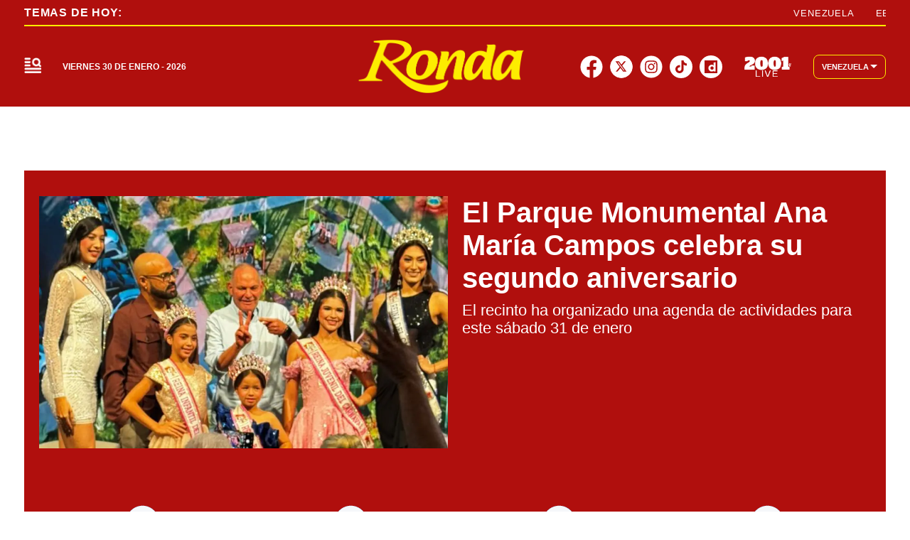

--- FILE ---
content_type: application/javascript; charset=UTF-8
request_url: https://2001online.com/js/functions.69ceab4.js
body_size: 13467
content:
//import { try } from "bluebird";

var actual = window.location.pathname;
var stickyalert=true;
var players =  [];
var via_ajax = false;
var request_render = false;
var to_loading = null;

jQuery.event.special.touchstart = {
    setup: function (_, ns, handle) {
        if (ns.includes("noPreventDefault")) {
            this.addEventListener("touchstart", handle, { passive: false });
        } else {
            this.addEventListener("touchstart", handle, { passive: true });
        }
    }
};

window.mobilecheck = function() {
    var check = false;
    (function(a) {
        if (/(android|bb\d+|meego).+mobile|avantgo|bada\/|blackberry|blazer|compal|elaine|fennec|hiptop|iemobile|ip(hone|od)|iris|kindle|lge |maemo|midp|mmp|mobile.+firefox|netfront|opera m(ob|in)i|palm( os)?|phone|p(ixi|re)\/|plucker|pocket|psp|series(4|6)0|symbian|treo|up\.(browser|link)|vodafone|wap|windows ce|xda|xiino/i.test(a) || /1207|6310|6590|3gso|4thp|50[1-6]i|770s|802s|a wa|abac|ac(er|oo|s\-)|ai(ko|rn)|al(av|ca|co)|amoi|an(ex|ny|yw)|aptu|ar(ch|go)|as(te|us)|attw|au(di|\-m|r |s )|avan|be(ck|ll|nq)|bi(lb|rd)|bl(ac|az)|br(e|v)w|bumb|bw\-(n|u)|c55\/|capi|ccwa|cdm\-|cell|chtm|cldc|cmd\-|co(mp|nd)|craw|da(it|ll|ng)|dbte|dc\-s|devi|dica|dmob|do(c|p)o|ds(12|\-d)|el(49|ai)|em(l2|ul)|er(ic|k0)|esl8|ez([4-7]0|os|wa|ze)|fetc|fly(\-|_)|g1 u|g560|gene|gf\-5|g\-mo|go(\.w|od)|gr(ad|un)|haie|hcit|hd\-(m|p|t)|hei\-|hi(pt|ta)|hp( i|ip)|hs\-c|ht(c(\-| |_|a|g|p|s|t)|tp)|hu(aw|tc)|i\-(20|go|ma)|i230|iac( |\-|\/)|ibro|idea|ig01|ikom|im1k|inno|ipaq|iris|ja(t|v)a|jbro|jemu|jigs|kddi|keji|kgt( |\/)|klon|kpt |kwc\-|kyo(c|k)|le(no|xi)|lg( g|\/(k|l|u)|50|54|\-[a-w])|libw|lynx|m1\-w|m3ga|m50\/|ma(te|ui|xo)|mc(01|21|ca)|m\-cr|me(rc|ri)|mi(o8|oa|ts)|mmef|mo(01|02|bi|de|do|t(\-| |o|v)|zz)|mt(50|p1|v )|mwbp|mywa|n10[0-2]|n20[2-3]|n30(0|2)|n50(0|2|5)|n7(0(0|1)|10)|ne((c|m)\-|on|tf|wf|wg|wt)|nok(6|i)|nzph|o2im|op(ti|wv)|oran|owg1|p800|pan(a|d|t)|pdxg|pg(13|\-([1-8]|c))|phil|pire|pl(ay|uc)|pn\-2|po(ck|rt|se)|prox|psio|pt\-g|qa\-a|qc(07|12|21|32|60|\-[2-7]|i\-)|qtek|r380|r600|raks|rim9|ro(ve|zo)|s55\/|sa(ge|ma|mm|ms|ny|va)|sc(01|h\-|oo|p\-)|sdk\/|se(c(\-|0|1)|47|mc|nd|ri)|sgh\-|shar|sie(\-|m)|sk\-0|sl(45|id)|sm(al|ar|b3|it|t5)|so(ft|ny)|sp(01|h\-|v\-|v )|sy(01|mb)|t2(18|50)|t6(00|10|18)|ta(gt|lk)|tcl\-|tdg\-|tel(i|m)|tim\-|t\-mo|to(pl|sh)|ts(70|m\-|m3|m5)|tx\-9|up(\.b|g1|si)|utst|v400|v750|veri|vi(rg|te)|vk(40|5[0-3]|\-v)|vm40|voda|vulc|vx(52|53|60|61|70|80|81|83|85|98)|w3c(\-| )|webc|whit|wi(g |nc|nw)|wmlb|wonu|x700|yas\-|your|zeto|zte\-/i.test(a.substr(0, 4))) check = true
    })(navigator.userAgent || navigator.vendor || window.opera);
return check;
}

var ismobile = mobilecheck();

function getUrlParts(url) {
    var a = document.createElement('a');
    a.href = url;

    return {
        original: url,
        href: a.href,
        host: a.host,
        hostname: a.hostname,
        port: a.port,
        pathname: a.pathname,
        protocol: a.protocol,
        hash: a.hash,
        search: a.search
    };
}

function primerocon_texto(){
    var flag=false;
    var posicion=0;
    for (var i = 0; i < $(".cuerpo p").length; i++) {
        if($(".cuerpo p").eq(i).text().length > 20 && !flag){
            posicion=i;
            flag=true;
        }
    }
    return posicion
}

var playerYB = null;
var playerYB_multimedia = null;

var cookie = '';
var vot = '';
var id_encuesta = '';
var token = '';
var clase_e='';
function init_encuesta(clase) {
    cookie = get_cookies();
    clase_e= clase;    
    $("." + clase).each(function(index, el) {
        var elemento = $(this);    
        elemento.find('.cont_recaptcha').css('display', 'none');
        if (elemento.hasClass('voto')) {            
            var progres = elemento.find('.progress-bar');
            progres.each(function() {
                var width = (100 *  $(this).parent().attr('data-cont') /  $(this).parent().attr('data-votos')).toFixed(2) + "%";
                if (width == 'NaN%')
                    width = '0%';
                $(this).css('width', width);
                $(this).find('.valor').text(width).css('display', 'flex');
                $(this).find('.opcion').css('color','#848484');
            });
        } else if (cookie["voto_" + elemento.attr('data-id')]) {            
            elemento.addClass('voto');
            var progres = elemento.find('.progress-bar');
            progres.each(function() {
                var width = (100 *  $(this).parent().attr('data-cont') /  $(this).parent().attr('data-votos')).toFixed(2) + "%";
                if (width == 'NaN%')
                    width = '0%';
                $(this).css('width', width);
                $(this).find('.valor').text(width).css('display', 'flex');
                $(this).find('.opcion').css('color','#848484');
            });        
        } else{            
            $.get('/get-recaptcha', { callback: "correctCaptcha_encuesta"}, function(data){                
                elemento.find('.cont_recaptcha').html(data);
            });  
        }
    });


    $(document).on('click', '.progress', function(event) {
        event.stopPropagation();
        event.preventDefault();
        if ($(this).parents('.' + clase).hasClass('voto')) {
            return '';
        } else {
            cookie = $(this).attr("data-cookie");
            vot = $(this).attr("data-valor");
            id_encuesta = $(this).attr("data-id");                  
            $('.cont_recaptcha').css('display', 'flex');                   
        }
    });
    
} 

function onYouTubePlayerAPIReadyCB(ide_video , multimedia, mute,valor_autoplay) {
    if(multimedia){
        try {
            playerYB_multimedia = new YT.Player(ide_video, {
                videoId: ide_video,
                events: {
                    'onReady':function(e){
                        try {
                            if(playerYB &&  typeof playerYB != "undefined" && valor_autoplay){
                                playerYB.pauseVideo();
                            }
                        }
                        catch (e) {
                                console.log("FIX ",e)

                        }

                        if( playerYB_multimedia &&  typeof playerYB_multimedia != "undefined" && via_ajax )
                            playerYB_multimedia.playVideo();
                        else
                            console.log("onYouTubePlayerAPIReadyCB SIN YT!!")
                        if(mute && valor_autoplay && !via_ajax){
                            e.target.mute();
                        }

                    },
                    'onStateChange': Multimedia_onPlayerStateChange
                },
                playerVars: {'playsinline':'1','theme':'light','color':'white','modestbranding':1,'rel':0}
            });
        }catch (e) {
            setTimeout(function() {  onYouTubePlayerAPIReadyCB(ide_video , multimedia, mute,valor_autoplay) }, 500);
        }
    }
    else{
        try {
            playerYB = new YT.Player(ide_video, {
                videoId: ide_video,
                events: {
                    'onReady':function(e){
                        if(playerYB && valor_autoplay){
                            playerYB.playVideo();
                        }
                        if(mute && valor_autoplay){
                            e.target.mute();
                        }
                    },
                    'onStateChange': onPlayerStateChange
                },
                playerVars: {'playsinline':'1', 'theme':'light','color':'white','modestbranding':1,'rel':0}
            });
        }catch (e) {
            console.log("onYouTubePlayerAPIReadyCB SIN YT!! ")
            setTimeout(function() {  onYouTubePlayerAPIReadyCB(ide_video , multimedia, mute,valor_autoplay) }, 500);
        }
    }
}

function onPlayerReady(){
    if(playerYB){
        console.log(playerYB)
        playerYB.playVideo();
    }
    else
        console.log("onYouTubePlayerAPIReadyCB SIN YT!!")
}

function onPlayerStateChange(event) {
    if (event.data == YT.PlayerState.PLAYING && playerYB_multimedia && window.location.pathname.indexOf("/multimedia") == -1){
        playerYB_multimedia.pauseVideo();
    }
}

function Multimedia_onPlayerStateChange(event) {
    console.log("Video Multimedia inicializado")
    if (event.data == YT.PlayerState.PLAYING && playerYB)
            playerYB.pauseVideo();
}

function video_encuerpo(){
    if ( ismobile && $(".trending_notapage.video_vivo_nota").length ) {
        if($(".cuerpo ").children('p').length > 1){
           $(".trending_notapage.video_vivo_nota").insertAfter($(".cuerpo p").eq(primerocon_texto()));
        }
    }
}

function animatethis(targetElement, speed) {
    var scrollWidth = $(targetElement).get(0).scrollWidth;
    var clientWidth = $(targetElement).get(0).clientWidth;
    $(targetElement).animate({ scrollLeft: scrollWidth - clientWidth },
    {
        duration: speed,
        complete: function () {
            targetElement.animate({ scrollLeft: 0 },
            {
                duration: speed,
                complete: function () {
                    animatethis(targetElement, speed);
                }
            });
        }
    });
};

var to_general = null;
var estado_rep = ''; 
var timer_video = 0;

function reload() {
    if (to_general)
        clearTimeout(to_general);
    
    to_general = setTimeout(function () {
        var esMultimedia = location.href.indexOf("/multimedia") != -1;
        var vivoAudio = typeof playerYB == "object" && playerYB && typeof playerYB.isMuted == "function" && !playerYB.isMuted();

        var videoJS=false;
        if( $(".video-js").length ){
            $(".video-js").each(function (index, element) {
                try {
                    var idefind=$(this).attr("id");
                    var video_inicializado=videojs(idefind)
                    if (video_inicializado && typeof video_inicializado == "object" && typeof video_inicializado.muted == "function" &&  !video_inicializado.paused() &&  !video_inicializado.muted() ){
                        videoJS=true;
                    }
                }
                catch(e) {
                    console.log("ERROR videojs busqueda pausa", e)
                }
            })
        }

        if (esMultimedia || esRadio || vivoAudio || videoJS )
            timer_video++;
        else
            timer_video = 0;

        var loc_reload = timer_video>=40 || timer_video==0;
        console.log('reload!!!! timer_video: ' + timer_video + " | loc_reload: " + loc_reload + " | multimedia: " + esMultimedia + " | radio: " + esRadio + " | vivoAudio: " + vivoAudio+ " | videoJS: " + videoJS);

        if (loc_reload) {
            location.reload(true);    
        } else {
            reload();   
            sendGa();
        } 
    }, time_to);
}

// reload();

function prevent() {
    $(document).on('click', 'a', function(event) {
        if ($(this).attr("target") == "_blank" || $(this).hasClass("bx-prev") || $(this).hasClass("bx-next") || $(this).hasClass("galleryDiarios") || $(this).hasClass("tab-link") || $(this).hasClass("tabh-link") || $(this).parents().hasClass("datepick-popup") || $(this).hasClass("noAjax") || $(this).hasClass("close-modal") || $(this).hasClass("link-modal")   )
            return;
        var link = $(this).attr('href');

        if (link && link.indexOf("/suscripcion/") != -1) 
            return;

        if ($(this).is('.externo') || event.ctrlKey || event.metaKey) {
            event.preventDefault();
            event.stopPropagation();
            window.open(link, '_blank');
            return;
        }
        
        if (link) {
            link = getUrlParts(link)

            if ((link.hostname == "plus.google.com" && link.pathname == "/share") || (link.hostname == "twitter.com" && link.pathname == "/intent/tweet"))
                return;
            if (link.original[0] == "/" || link.hostname == "www.reduno.com.bo" || link.hostname == "reduno.com.bo")
                render(link.pathname);
            else
                window.open(link.href, '_blank');
            event.preventDefault();
            event.stopPropagation();
        }
    });
}

function get_cookies() {
    cookies = {};
    if (typeof document.cookie != 'undefined' && document.cookie.length > 0)
        document.cookie.split(';').forEach(function(cookie) {
            var parts = cookie.match(/(.*?)=(.*)$/)
            cookies[parts[1].trim()] = (parts[2] || '').trim();
        });
    return cookies;
}

function createCookie(name, value, days) {
    if (days) {
        var date = new Date();
        date.setTime(date.getTime() + (days * 24 * 60 * 60 * 1000));
        var expires = "; expires=" + date.toUTCString();
    } else var expires = "";
    document.cookie = name + "=" + value + expires + "; path=/";
}

function readCookie(name) {
    var nameEQ = name + "=";
    var ca = document.cookie.split(';');
    for (var i = 0; i < ca.length; i++) {
        var c = ca[i];
        while (c.charAt(0) == ' ') c = c.substring(1, c.length);
        if (c.indexOf(nameEQ) == 0) return decodeURIComponent(c.substring(nameEQ.length, c.length));
    }
    return null;
}

function eraseCookie(name) {
    createCookie(encodeURIComponent(name), "", -1);
}

function buttonCMS(id) {
    var cookies = get_cookies();
    if (cookies && cookies.login_mustang) {
        $(".cont_boton_editar").remove();
        $(".detalle--nota").prepend(
            '<a class="cont_boton_editar" href="' + cookies.login_mustang + '/edit/notas/' + id + '" target="_blank">' +
            '<div class="boton_editar">Editar</div>' +
            "</a>");
    }
}

function sendGa() {
    try {
        var datos = $(".datos_ubicacion");
        if (datos.data("id")) {
            var toSend = {
                //page: location.pathname,
                //title: document ? document.title : ""
            }
            toSend.dimension1 = datos.data("id") || "";
            toSend.dimension2 = datos.data("titulo") || "";
            toSend.dimension3 = datos.data("ucreador") || "";
            toSend.dimension4 = datos.data("fecha_c") || "";

            console.log("sendGa", toSend)
            ga('set', toSend);
        }
    }
    catch(e) {
        console.log("ERROR GA SET JS!", e)
    }

    try {
        var path = location.pathname;

        ga('send', 'pageview', path);
    }
    catch(e) {
        console.log("ERROR GA SET JS 2!", e)
    }

    try {
        self.COMSCORE && COMSCORE.beacon({ c1: "2", c2: "26661861" });
    }
    catch(e) {
        console.log("ERROR COMSCORE!", e)
    }    
}

function myPopup(url) {
    window.open(url, "_blank", "status=1,height=368,width=775,resizable=0,menubar=0,toolbar=0,scrollbars=0")
    return false;
}

function initPubliFixedColHome() {
    var publi_sticky_posicionada = false; //publi posicionada para que siga al scroll
    var publi_sticky_posicionada_bottom = false; //publi posicionada al final del scroll cuando tiene que dejar de seguir
    
    $(window).scroll(function() {
        var div_publi_pos = $("#last-publi-pos-home"); //tengo un div que nunca voy a mover, me sirve para saber la posicion original
        var div_publi = $("#last-publi-home"); //div que contiene la publi, este se moverá por toda la pantalla xd

        if(!div_publi || !div_publi.length) return; //verifico que exista (si existe uno existe el otro)
        
        var divPosition = div_publi_pos.offset().top - 160; //aqui teSDSngo la posicion original del div
        var divPositionAux = div_publi.offset().top - 160; //aqui tengo la posicion del div que se va a mover
        const pixelPubliToBottom = (div_publi[0].getBoundingClientRect().top + div_publi.height()) - window.innerHeight; //aqui esta obteniendo el valor del pixel del bottom de mi div, o sea que pixel es la parte inferior de mi div
        var scrollPosition = $(window).scrollTop(); // Obtener la posición actual del desplazamiento vertical del usuario
        var scrollPositionBottom = scrollPosition + pixelPubliToBottom + window.innerHeight; //este valor me sirve para saber cuando detener mi publi
        const miDiv = $('.home__desktop #home_0');
        const bottomPosition = miDiv.offset().top + miDiv.outerHeight(); //este valor es la parte inferior de la columna izquierda en la pantalla

        var colDerIsMayor = (div_publi_pos.offset().top + div_publi.height()) > bottomPosition;

        if(colDerIsMayor){
            publi_sticky_posicionada = false;
            div_publi.css('position', 'inherit');
            return;
        };

        //este if pregunto si la pantalla ya scroleo totalmente a la columna izquierda, si es asi entonces deja quieto a mi div
        if(scrollPositionBottom > bottomPosition && !publi_sticky_posicionada_bottom){
            div_publi.css('position', 'absolute');
            div_publi.css('top', (bottomPosition) - div_publi.height());
            div_publi.css('z-index', 9);
            publi_sticky_posicionada_bottom = true;
        }else if(scrollPosition < divPositionAux && publi_sticky_posicionada_bottom){ //este if pregunto si scroleo volvió para arriba y supero a mi div quieto, si es asi entonces vuelvo hacer que el div siga al scroll
            publi_sticky_posicionada_bottom = false;
            publi_sticky_posicionada = true;

            div_publi.css('width', div_publi.width());
            div_publi.css('height', 'fit-content');
            div_publi.css('position', 'fixed');
            div_publi.css('z-index', 999);
            div_publi.css('top', 160);
        }
        if (divPosition <= scrollPosition && !publi_sticky_posicionada) { //aqui es cuando el scroleo llega al limite superior de mi div, entonces hago que siga al scroll
            publi_sticky_posicionada = true;

            div_publi.css('width', div_publi.width());
            div_publi.css('height', 'fit-content');
            div_publi.css('position', 'fixed');
            div_publi.css('z-index', 999);
            div_publi.css('top', 160);

        } else if (divPosition > scrollPosition && publi_sticky_posicionada) { //aqui es cuando el scroleo esta más arriba que la posicion original, entonces deja el div en su pos original
            publi_sticky_posicionada = false;
            div_publi.css('position', 'inherit');
        }
    });
}
  
function getHtmlEncuestaFromResponse(data){
    let html = ``;
    
    data.respuestas.forEach(function (el){
    html += `
    <div class="resultado">
    <span class="titulo">${el.respuesta}</span>
    <div class="cont-porcentaje">
        <span class="porcentaje-texto ${el.porcentaje_votantes >= 60 ? 'porcentaje-texto-white' : ''}">${el.cantidad_votantes}</span>
        <div class="porcentaje" style="width: ${el.porcentaje_votantes}%">
        </div>
    </div>
    </div>
    `
    })

    html += `
    <div class="cantidad-votos">
        <span class="cantidad-votos-text1">Cantidad de votos: </span>
        <span class="cantidad-votos-text2">${data.total_votantes}</span>
    </div>
    `

    return html;
}

function submitEncuesta(id_respuesta) {
    console.log("[submitEncuesta] init")
    const url_to_fetch = `${window.location.origin}/encuesta`
    const container_opciones = document.getElementById("cont-opciones");
    const container_loader = document.getElementById("loader");
    const container_resultados = document.getElementById("cont-resultados");
    const cont_encuesta = document.getElementById('cont-encuesta');
    const data_id_encuesta = cont_encuesta.getAttribute('data-id-encuesta');
    if(!container_opciones || !container_loader){
        console.log("container opciones/loader no existe!");
        return;
    }

    container_opciones.style.display = "none";
    container_loader.style.display = "flex";

    fetch(url_to_fetch, {
        method: 'POST',
        body: JSON.stringify({id_encuesta: data_id_encuesta ,id_respuesta: id_respuesta}),
        headers: {
            'Content-Type': 'application/json'
    }
    }).then(response => {
    if(!response.ok) return;
    
    try{
    response.json().then(response => {
        const {domain, data, mensaje} = response;
        
        console.log("[submitEncuesta] Mensaje: ",mensaje);

        if(!data || !data.respuestas) return;

        document.cookie = `userVoto=${data_id_encuesta}; expires=Thu, 01 Jan 2099 00:00:00 UTC; domain=${domain}`;

        const html = getHtmlEncuestaFromResponse(data);

        container_loader.style.display = "none";
        container_resultados.innerHTML = html;
        container_resultados.display = "grid";
        $('#cont-resultados').css("display", "grid");
    });
    }catch(e){
        console.log("error: ",e);
        return
    }

    }).catch(error => {
    console.error('Error al guardar ID:', error);
    });
}

function initEncuesta(){
    //console.log("[initEncuesta] init")
    const userVoto = readCookie("userVoto");

    if(!userVoto){
        //console.log("[initEncuesta] no existe cooke userVoto")
        return;
    }

    const cont_encuesta = document.getElementById('cont-encuesta');
    if(!cont_encuesta) return
    
    const data_id_encuesta = cont_encuesta.getAttribute('data-id-encuesta');

    if(userVoto != data_id_encuesta){
        //console.log("[initEncuesta] userVoto distinto al id encuesta")
        return;
    }

    $('#cont-opciones').remove();
    $('#cont-resultados').css("display", "grid");
}

function ajustarAlturaTablaHome(){
    /* El objetivo de esta funcion es que la tabla en versión mobile solo sea visible hasta el 3er partido, despues que se tenga que scrollear */

    //traigo el elemento HTML
    const moduloIframeJugadaHome = document.querySelector('#cont-jugada-iframe')
    
    //si no existe no hago nada
    if(!moduloIframeJugadaHome) return

    //traigo el div que determina que es el final del tercer partido
    const finalPartido3 = moduloIframeJugadaHome.querySelector('#F3')

    //si no existe no hago nada
    if(!finalPartido3) return

    //guardo la altura del div con id #F3
    let altura = finalPartido3.offsetHeight
    //obtengo el hermano anterior
    let sibling = finalPartido3.previousElementSibling;

    //aqui hago un while que va trayendo a los hermanos anteriores y guardando su altura
    while (sibling) {
        //guardo la altura del div
        altura += sibling.offsetHeight;
        //seteo el hermano anterior
        sibling = sibling.previousElementSibling;
    }

    //agrego 25px para que se note que hay más contenido para ver pero es un scroll
    // altura += 25 //SE COMENTÓ AGAIN

    //seteo el div con la altura acumulada
    moduloIframeJugadaHome.style.height = `${altura}px`
    moduloIframeJugadaHome.style["max-height"] = `${altura}px`
}

function initBloqueCotiFlag(){

    if(window.location.pathname == '/') return

    $('.custom-select-trigger').on('click', function() {
    $('.custom-options').toggle();
    });

    $('.custom-option').on('click', function() {
    var value = $(this).data('value');
    var text = $(this).text();
    var flagClass = $(this).find('.flag').attr('class');
    
    $('.custom-select-trigger .value').text(text);
    $('.custom-select-trigger .flag').attr('class', flagClass);
    
    $('select.hidden-select').val(value);
    $('.custom-options').hide();
    calcularYmostrarResultado()
    });
    
    // Cierra el menú si se hace clic fuera
    $(document).on('click', function(event) {
    if (!$(event.target).closest('.custom-select').length) {
        $('.custom-options').hide();
    }
    });

    const btnConvertir = document.querySelector('#convertidor_btn')

    if(!btnConvertir) return

    btnConvertir.addEventListener('click', calcularYmostrarResultado)
    
}

function calcularYmostrarResultado(){
    try {
        const codePeso = document.querySelector('#convertidor_select').value
        const valueInput = document.querySelector('#convertidor_input').value

        const resultado = new Intl.NumberFormat('en-US').format(parseFloat(arrayPesos[codePeso].valor * valueInput).toFixed(2));

        const spanResultado = document.querySelector('.convertidor_resultados .total')
        spanResultado.textContent = resultado

        const spanOption = document.querySelector('.custom-select .value')
        const spanCode = document.querySelector('.convertidor_resultados .code')
        spanCode.textContent = spanOption.textContent

        const spanUnidad = document.querySelector('.convertidor_resultados .unidad')
        spanUnidad.textContent = "1 USD = " + arrayPesos[codePeso].valor + " " + codePeso

        const div = document.querySelector('.convertidor_resultados')

        div.style.display = 'flex'
    } catch (error) {
        console.log("ha ocurrido un error inesperado: ",error)
    }
}

$(document).ready(function() {
    // console.log("INIT js")
    // initPubliFixedColHome()
    // initEncuesta();
    initBloqueCotiFlag();
    if(window.PUB_DELETE == true || window.PUB_DELETE == 'true'){
        removePublis();
    }
    // if(ENABLE_AJUSTAR_ALTURA_TABLA_HOME){ //esta variable la declaro en js.handlebars dónde traigo el valor desde settings
    //     ajustarAlturaTablaHome()
    // }
    // $('.input-radio-encuesta').click(function(el){
    //     const id_respuesta = $(this).attr('id');
    //     submitEncuesta(id_respuesta);
    // })



});

function removePublis(){
	//selectores main
	const selectorSpot = `.container-spot`

	//traigo los elementos
	const spots = document.querySelectorAll(selectorSpot);

  if(!spots || !spots.length) return;

  for (let i = 0; i < spots.length; i++) {
      const spot = spots[i];
      const tipo = spot.getAttribute('data-tipo-spot');

      if(!tipo || tipo.indexOf('multi') != -1) continue;

      if(tipo && tipo.indexOf('desktop') == -1 && esDesktop()){
          spot.remove();
      }else if(tipo && tipo.indexOf('desktop') != -1 && !esDesktop()){
          spot.remove()
      }
  }

  verifyModal()
}

function verifyModal(){
  const modal = document.querySelector('#modal');

  if (!modal || !modal.children) return;

  if (!modal.children.length){
    modal.parentElement.remove()
  } 
}

function esHome(){
	if(window.location.pathname == '/') return true
	return false
}

function esDesktop(){
	if(window.innerWidth >= 1024) return true
	else return false
}

function doRender(url, html, scroll) {
    console.log("doRender: " + url)

    //var sitio = html.substring(html.indexOf('<div id="sitio">')+16, html.indexOf('</div><span id="fin_sitio"></span>'));
    $(".video-js").each(function() {
        if (typeof videojs != "function")
            return console.log("FALTA LIBRERIA VIDEJS")

        var id = $(this).attr("id");
        console.log("Dispose videojs ID: " + id)
        
        if( id && id.length){
            try{
                videojs(id).dispose();
            }
            catch(err){
                console.log("incializar video.js",err);
            }
        }

    });
    var tempDom = $('<output>').append($(html));    
    $("head meta").remove();
    $("head").append(tempDom.find("meta"));
    $("#sitio").html(tempDom.find("#sitio").html()).show();

    if (tempDom.find("#sitio .footer").length)
        console.log("ERROR CERRAR DIV !!!!!!!!!!!!!! ", tempDom.find("#sitio .footer").length)

    //$("#sitio").html(tempDom.find("#sitio")).show();
    $("html, body").scrollTop(0);

    var title = tempDom.find("title");
    if (title)
        document.title = title.text();

    reload();

    if (typeof scroll == 'undefined') {
        history.pushState({
            url: url
        }, url, url);
    } else {
         setTimeout(function () {
             $(window).scrollTop(scroll);                 
         }, 1000);            
        history.replaceState({
            url: url,
            scroll: scroll 
        }, url, url);
    }

    if (typeof pSUPERFLY == "object") pSUPERFLY.virtualPage(url, document.title);  
    if (typeof cX == "object") cX.callQueue.push(['sendPageViewEvent']);

    $('body').removeClass("noScroll");
    postRender();  

    request_render = false;
}

function doRenderAjax(scroll, url) {        
    $.ajax({
        url: url,
        type: "GET",
        beforeSend: function() {          
            $('.navbar-menu, .hamburger').removeClass("is-active");
            to_loading = setTimeout(function(){
                $(".loading").removeClass('hidden');
                // $("#sitio").hide();
                // $("#sitio,footer").hide();
            }, 500);
        }
    }).done(function(html) {      
        doRender(url, html, scroll);
    }).error(function(response) {
        doRender(url, response.responseText, scroll);
    }).always(function() { 
        clearTimeout(to_loading);
        $(".loading").addClass('hidden');
        $(".footer").show();
    });
}

function render(url, scroll) {
    if (request_render)
        return;

    request_render = true;

    if (typeof timer_refresh == 'number')
        clearTimeout(timer_refresh);

    var stateData = {
        url: actual,
        scroll: $(window).scrollTop()
    };
    history.replaceState(stateData, actual, actual);        
   
    actual = url;
    doRenderAjax(scroll, url);
}

var GA_FIRST = true;

function postRender(scroll) {
    $("div[id^='adLayer']").remove(); //Borra publicidad
        
    if (GA_FIRST)
        GA_FIRST = false;
    else
        sendGa();

    initGenerico();
    initHome(actual);
    initSeccion(actual);
    initTag(actual);
    initAutor(actual);
    initBusqueda(actual);
    initNotapage(actual);  
    initMultimedia();
   
    if (typeof loadGPT == "function") loadGPT();

    setTimeout(function() {  via_ajax=true; }, 5000);
   
    
}

var flagVideo = true;
var n_scroll = 1;
var nextPenSlugs = [];

function getPenPath() {        
    if(!nextPenSlugs[0]){
        $(".notas_slider [data-link]").each(function() {
            nextPenSlugs.push($(this).data('link'));
        });                  
    }
    var slug = nextPenSlugs[ this.loadCount ];
    if ( slug ) {
        return '/nota/'+slug;
    }
}

function notasSlider() {
    $('.slick_g').lightGallery({
        thumbnail: true,
        animateThumb: false,
        showThumbByDefault: false
    });

    $(".slick_vertical:not(.slick-initialized)").slick({
        slidesToScroll: 1,
        infinite: false,
        slidesToShow: 3,
        vertical: true,
        verticalSwiping: true,
        arrows: false
    });

    $(".slick:not(.slick-initialized)").each(function() {
        $(this).on('init', function(){ 
           $(this).css("opacity","1");
        });
        $(this).slick({
            prevArrow: '<button class="PrevArrow"><svg class="icon icon-f_izq"><use xlink:href="#icon-f_izq"></use></svg></button>',
            nextArrow: '<button class="NextArrow"><svg class="icon icon-f_der"><use xlink:href="#icon-f_der"></use></svg></button>'
        });
    })

    $(".slick_swiper:not(.slick-initialized)").slick({
        infinite: false,
        speed: 300,
        slidesToShow: 4,
        slidesToScroll: 1,
        arrows: false,
        swipe: true,
        dots: true,
        prevArrow: '<button class="PrevArrow"><</button>',
        nextArrow: '<button class="NextArrow">></button>',
        responsive: [{
                breakpoint: 1024,
                settings: {
                    slidesToShow: 3,
                    slidesToScroll: 3
                }
            },
            {
                breakpoint: 800,
                settings: {
                    slidesToShow: 2,
                    slidesToScroll: 2
                }
            },
            {
                breakpoint: 550,
                settings: {
                    slidesToShow: 2,
                    slidesToScroll: 1
                }
            }

        ]
    });
    
}

function jQueryTabs() {
    $(".tabs-content .tabs-panel:not(:first-child)").hide();
    $(".tabs").each(function() {
        var tab = $(this);
        tab.find(".tabs-panel").not(":first").hide(),
        tab.find("li").removeClass("active"),
        tab.find("li:first-child").addClass("active"),
        tab.find(".tabs-panel:first-child").show(),
        tab.find("li").click(function(t) {            
            var i = $("a",this).attr("href");
            if (i && i[0] == "/") return; 
            t.preventDefault();
            $(this).siblings().removeClass("active");
            $(this).addClass("active");
            $(i).hide();
            $(i).siblings().hide();
            $(i).fadeIn(400);
        })//, $(window).width() < 768 && $(".tabs-panel").show()
    })

    $(".tabs li a").each(function() {
        var t = $(this).attr("href"),
            i = $(this).html();
        $(t + " .tab-title").prepend("<p><strong>" + i + "</strong></p>")
    })
}

function jQueryTabs2() {
    $(".ntabscontent:not(:first-child)").hide();
    $(".ntabslink").removeClass('is-active');
    $(".ntabslink:first-child").addClass("is-active");
    $(".ntabscontent:first-child").css('display', 'block');
    $(".ntabslink").each(function() {
        var tab = $(this);
        tab.click(function(t) {                                
            t.stopPropagation();
            t.preventDefault();
            $(".ntabslink").removeClass('is-active')
            var i = $("a",this).attr("href");
            if (i && i[0] == "/") return; 
            $(this).addClass("is-active");                
            $(i).hide();
            $(i).siblings().hide();
            $(i).fadeIn(400);
        })
    })
}

function jQueryTabsH() {
    $(".tabsh-content .tabsh-panel").hide();
    $(".tabsh").each(function() {
        var tab = $(this);
        tab.find(".tabsh-panel").hide(),
        tab.find("li").removeClass("active"),                        
        tab.find("li").click(function(t) {            
            var i = $("a",this).attr("href");
            if (i && i[0] == "/") return; 
            t.preventDefault();
            $(this).siblings().removeClass("active");
            $(this).addClass("active");
            $(i).hide();
            $(i).siblings().hide();
            $(i).fadeIn(50);
        })//, $(window).width() < 768 && $(".tabs-panel").show()
    })

    $(".tabs li a").each(function() {
        var t = $(this).attr("href"),
            i = $(this).html();
        $(t + " .tab-title").prepend("<p><strong>" + i + "</strong></p>")
    })
}

function menuSticky(){
    $('.navbar-menu-desktop li').removeClass('active');
    var header = $('header');
    var  sticky=header.height()
    var pos_scroll=$(window).scrollTop()
    
    if ($(window).scrollTop() > sticky ) {
        $('header, .navbar').addClass('is-sticky');
    } else {
        $('header, .navbar').removeClass('is-sticky');
    }
    alert_position(pos_scroll,ismobile,sticky);
    vivo_minimizado_position(pos_scroll,ismobile);
    if( !stickyalert ){
        $('.bloque_alerta ').remove()
    }
    $(window).scroll(function () {
        pos_scroll=$(window).scrollTop()
        if (pos_scroll > sticky) {
            $('header, .navbar').addClass('is-sticky');
        } else {
            $('header, .navbar').removeClass('is-sticky');
        }
        alert_position(pos_scroll,ismobile,sticky);
        vivo_minimizado_position(pos_scroll,ismobile);
    });
}   

function getTitulo(id){
    var titulo = $('.detalle--nota[data-id="'+id+'"]').find('h1.titulo').text();
    document.title = titulo;    
}

function getId(){        
    var nota_id = $('.detalle--nota').data('id');
    return nota_id;
}

function getPenPath() {        
    if(!nextPenSlugs[0]){
        $(".notas_slider [data-link]").each(function() {
            nextPenSlugs.push($(this).data('link'));
        });                  
    }
    
    var slug = nextPenSlugs[ this.loadCount ];
    
    if ( slug ) {
        return '/nota/'+slug;
    }
}

function comprobarCargamas(){
    if($('.m_false').length){
       $("#more").val('false');       
    }     
    if($("#more").val() != "true"){
          $(".btn--mas_noticias").remove();
    }  
}

function cargamas(){
    $('.btn--mas_noticias').click(function(e) {
        e.stopPropagation();
        e.preventDefault();  
   
        // console.log('carga mas');
        var cant_notas = $('.nota_gen').length;    
        //console.log(cant_notas);    
        var url = $(this).attr('rel')+cant_notas;       
        var tipo = $(this).attr(' data-tipo');      
        $.ajax({
            url: url,
            type: "POST",
            beforeSend: function() {
                $(".btn--mas_noticias").prop('disabled', true);
            }
        }).done(function(notas) {
            if (!notas || notas.err) {
                $(".btn--mas_noticias").remove();
                
            } else {
                var $notas = $(notas);
                $(".notas_seccion_").append( $notas);
                if(tipo == 'seccion'){                    
                    $('.p_seccion.hidden_publicidad .item-12').each(function(index, item){                    
                        if(index == 0)
                            $(this).appendTo($(".notas_seccion_"));                          
                    });      
                }                
            }                
            $(".btn--mas_noticias").prop('disabled', false);
            comprobarCargamas();
        }).error(function(error) {
            $(".btn--mas_noticias").remove();                           
        }); 
    }); 
}

function initGenerico(){
   

    $(".video-js").each(function () {
        $(this).addClass("lazyload").attr("data-expand", "300");
    })

    //searchBtn.addEventListener("click", expand);
   
    comprobarCargamas(); 
    jQueryTabs2(); 
    menuSticky();
    publicidadStickyFooter();
    

    $(".hamburger").removeClass("is-active");   
   

    $(".video-thumbnail").click(function () {
        $(".video-thumbnail").removeClass('is-active');
        $(this).addClass('is-active');

        var video = $(this).data("video");
        console.log(video);
        
       
        videojs('#video-js-carga').dispose();
       
        var html = videoHTML(video);

        $('.video-carga').html(html);

        player = videojs('#video-js-carga');
        window.setTimeout('player.play()', 1500);
    });

    $(".slick_generico:not(.slick-initialized)").slick({
        infinite: false,
        speed: 300,
        slidesToShow: 4,
        slidesToScroll: 1,
        arrows: true,
        swipe: true,
        dots: false,
        prevArrow: '<button class="PrevArrow"><</button>',
        nextArrow: '<button class="NextArrow">></button>',
        responsive: [{
                breakpoint: 1024,
                settings: {
                    slidesToShow: 3,
                    slidesToScroll: 3
                }
            },
            {
                breakpoint: 800,
                settings: {
                    slidesToShow: 2,
                    slidesToScroll: 2
                }
            },
            {
                breakpoint: 550,
                settings: {
                    slidesToShow: 2,
                    slidesToScroll: 1
                }
            }

        ]
    });
}

function videoHTML(videoNumber) {
    return '<video id="video-js-carga" class="video-js vjs-big-play-centered vjs-fluid" ' +
        'controls preload="auto" width="100%" ' +
        'data-setup=\'{"example_option":true, "youtube": { "iv_load_policy": 3 }}\'>' +
        '\t<source src="' + videoNumber + '" type="video/youtube" /> \n' +
        '</video>';
}

function videoHTML_o(video) {             
    return '<video id="video-js-carga" class="video-js vjs-big-play-centered vjs-fluid" ' +
        'playsindivne width="100%" ' +
        'data-src="'+video+'">'+
        '</video>';
}

function alert_position(scroll, celu, more_top) {
    if ( ($('.bloque_alerta ').length > 0)  && (stickyalert==true) ) {
        var scrolldesder = 450;
        var topp="100px"
        if (celu) {
            topp="113px"
            scrolldesder = 300;
        }
        if (scroll > scrolldesder) {
            if(celu && more_top < scroll)
                topp="72px"
            $('.bloque_alerta ').css({
                "position": "fixed",
                "top": topp,
                "z-index": "222",
                "width": "100%",
                "margin": "0 ",
                "padding-bottom": " 5px"

            });
        } else {
            $('.bloque_alerta ').css({
                "position": "relative",
                "top": "initial",
                "z-index": "0",
                "margin": "10px 0",
                "width": "100%",
                "padding-bottom": " 0"
            });
        }

    }

}


function initHome(url){        
    if (url == "/"){
        console.log('Home');
        notasSlider();
        jQueryTabs();
        if(  $("#cotizaciones").length && ismobile )
            animatethis($('#cotizaciones'), 15000);         

        $(".um_close").click(function(event) {
            $('.ultimo-momento').fadeOut( "slow", function(){
                $('.espaciador_um').hide(); 
                $(this).remove();
            });
        }); 
    }
}

function publicidadStickyFooter(){   
    $(document).on('click', '.close_sticky', function (event) {
        $(this).parents(".publicidad_footer_sticky").find($(".contenedor__publicidad")).remove();
    });
}

function initMultimedia(  ){
    if ($('#multimedia').length ){
       notasSlider();
    }  

    if (  $(".multimedia_video").length ){
       var ide=$(".multimedia_video_principal").attr("id");
       onYouTubePlayerAPIReadyCB(ide,true,ismobile,autoplay_variable)
    }
};

var SCRIPTS_LOADED = false;

function initNotapage(url){
    if (url.indexOf("/nota/") != -1 || url.indexOf("/embed/") != -1){
        console.log('Nota');
        notasSlider();
        jQueryTabs();
        jQueryTabsH();   
        buttonCMS(getId());
        video_encuerpo();

        if (!SCRIPTS_LOADED) {
            loadScript("//cdn.playbuzz.com/widget/feed.js");
            loadScript("//platform.twitter.com/widgets.js");
            loadScript("//www.instagram.com/embed.js");
            loadScript("//public.flourish.studio/resources/embed.js");
            SCRIPTS_LOADED = true;
        }

        if (typeof FB == 'object')
            FB.XFBML.parse();
        if (typeof twttr == 'object')
            twttr.widgets.load();

        $( ".cuerpo p img" ).each(function( done ) {        
            var link_img = $( this ).attr('src');         
            var me = this;
            $( me ).replaceWith( "<img src='"+link_img+"'>" );            
        });
        var base_s=150;

        //Inicializamos sticky redes sociales notapage
        if( $(window).width() > 775){
            if($('.detalle--nota.nota-de-investigacion').length ){
                $(".redes_wrapper .redes").stick_in_parent({offset_top  : base_s, parent:".detalle--nota"});
            }else{
                $(".redes_wrapper .redes").stick_in_parent({offset_top  : base_s, parent:".cont-wrapper"});
            }
        }

        //Agregar publicidad en cuerpo de nota
        if($('.detalle--nota .cuerpo > p').length ){
            var destino = $(".detalle--nota .cuerpo:not(.publicitado) > p")
            var cantparrafos = destino.length;
            for (var i = 1; i < cantparrafos; i++) {                
                if(i == 1)
                    $('.publicidad_cuerpo .contenedor__publicidad').clone().appendTo(destino.eq(i));
                var resto = i % 3;
                if(resto==0){                    
                    $('.publicidad_cuerpo .contenedor__publicidad').clone().appendTo(destino.eq(i));                    
                }
            }
            $(".detalle--nota .cuerpo:not(.publicitado)").addClass('publicitado');
        }
        if (!ismobile){
            //Agregar publicidad sticky cuerpo de nota
            $(".publi_sticky").stick_in_parent({spacer: false});
        }

    }        
}


function getYoutubeId(url) {
    if(!url)
        return;
    var regExp = /^.*(youtu.be\/|v\/|u\/\w\/|embed\/|watch\?v=|\&v=)([^#\&\?]*).*/;
    var match = url.match(regExp);

    if (match && match[2].length == 11) {
        return match[2];
    } else {
        return 'error';
    }
}


function initSeccion(url){
    if ($('#seccion').length){
        console.log('Seccion');
        cargamas();
        notasSlider();
        var seccion = $('#seccion').val();
        $(".menu_").removeClass('is-active')
        $(".menu_"+seccion).addClass('is-active');
    }
}

function initTag(url){
    if ($('#tag').length){
        console.log('Tags');
        cargamas();
        var userId = readCookie("userId");
        if(userId){
            var userTags = readCookie("userTags");                   
            var actualTag = $('#tag').val();
            var tagId = $('#tagId').val();
            userTags = userTags.replace('j:', '');
            userTags = JSON.parse(userTags);              
            if(userTags && userTags != ''){
                if (Object.values(userTags).indexOf(tagId) > -1) {
                    $('.seguir_tag').text('SIGUIENDO');  
                    $('.seguir_tag').attr('rel', 'dejar-seguir');
                }                                        
            }
        }

        $('.seguir_tag').click(function(event) {
            if(userId){
                event.preventDefault();
                event.stopPropagation();
                var rel = $(this).attr('rel');
                var url = '/'+rel;
                var data = {
                    'userId': userId,
                    'actualTag':actualTag,
                    'tagId':tagId,
                    'tipo': 'tag'
                }
                
                $.ajax({
                    url: url,
                    data: data,
                    type: 'POST',
                }).done(function(res) { 
                    userTags = readCookie("userTags");                     
                    if(rel == 'seguir'){
                        $('.seguir_tag').text('SIGUIENDO');     
                        $('.seguir_tag').attr('rel', 'dejar-seguir');                               
                    }
                    else{
                        $('.seguir_tag').text('SEGUIR');    
                        $('.seguir_tag').attr('rel', 'seguir');                                
                    }
                }).error(function(res) {                                                               
                    console.log(res);                          
                }); 
            }
            else{
                $('#login_modal').modal('show');
                event.preventDefault();
                event.stopPropagation();  
            }

        });
    }
}

function initAutor(url){
    if ($('#autor').length){
        console.log('Autor');
        cargamas();
        var userId = readCookie("userId");
        if(userId){
            var userAutor = readCookie("userAutor");                   
            var autorId = $('#autorId').val();
            userAutor = userAutor.replace('j:', '');
            userAutor = JSON.parse(userAutor);                                
            if(userAutor && userAutor != ''){
                if (Object.values(userAutor).indexOf(autorId) > -1) {
                    $('.seguir_autor').text('SIGUIENDO');  
                    $('.seguir_autor').attr('rel', 'dejar-seguir');
                }                                        
            }
        }
        $('.seguir_autor').click(function(event) {
            if(userId){
                event.preventDefault();
                event.stopPropagation();
                var rel = $(this).attr('rel');
                var url = '/'+rel;
                var data = {
                    'userId': userId,                    
                    'autorId':autorId,
                    'tipo': 'autor'
                }
                
                $.ajax({
                    url: url,
                    data: data,
                    type: 'POST',
                }).done(function(res) { 
                    userTags = readCookie("userTags");                     
                    if(rel == 'seguir'){
                        $('.seguir_autor').text('SIGUIENDO');     
                        $('.seguir_autor').attr('rel', 'dejar-seguir');                               
                    }
                    else{
                        $('.seguir_autor').text('SEGUIR');    
                        $('.seguir_autor').attr('rel', 'seguir');                                
                    }
                }).error(function(res) {                                                               
                    console.log(res);                          
                }); 
            }
            else{
                $('#login_modal').modal('show');
                event.preventDefault();
                event.stopPropagation();  
            }

        });
    }
}

function initBusqueda(url){
    if ($('#busqueda').length){
        console.log('Busqueda');
        cargamas();
    }
}

function initVideojs() {
    if (typeof videojs != "function")
        return console.log("FALTA LIBRERIA VIDEJS")
    var id = $(this).attr("id");
    var src = $(this).data("src");
    var poster = $(this).data("poster");
    var autoplay = $(this).data("autoplay") && autoplay_variable;
    var mute = $(this).data("mute") && autoplay_variable;
    var options = {
        autoplay: false,
        muted: mute,
        controls: true,
        fluid: true,
        aspectRatio: "16:9",
        youtube: { "iv_load_policy": 3 },
        poster: poster,
        sources: [{
            src: src
        }],
        preload: false
    };

    if (options.sources[0].src.indexOf("youtube") != -1 || options.sources[0].src.indexOf("youtu.be") != -1) {
        options.techOrder = ['youtube'],
            options.sources[0].type = "video/youtube";
    }
    if (options.sources[0].src.indexOf(".m3u8") != -1)
        options.sources[0].type = "application/x-mpegURL";
    if (options.sources[0].src.indexOf(".mp4") != -1)
        options.sources[0].type = "video/mp4";
    var player = videojs(id, options);
    if (autoplay) {
        player.ready(function () {
            var promise = player.play();


            if (promise !== undefined) {
                promise.then(function () {
                    // Autoplay started!
                }).catch(function (error) {
                    // Autoplay was prevented.
                });
            }
        });
    }
}
